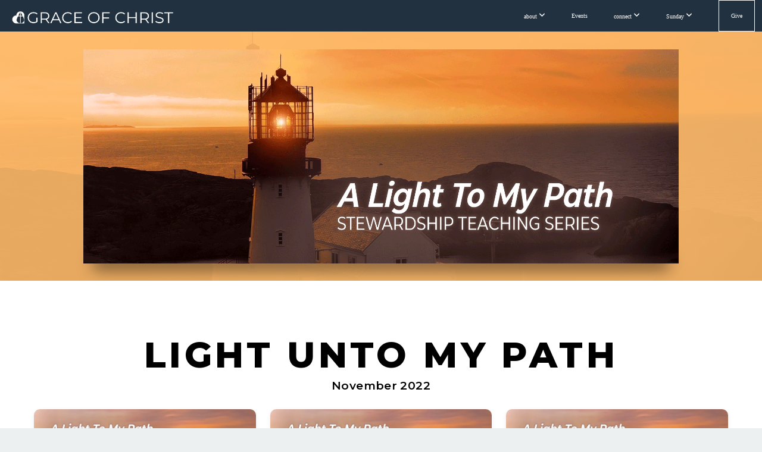

--- FILE ---
content_type: text/html; charset=UTF-8
request_url: https://yakimagrace.com/media/series/ch7wxjw/light-unto-my-path
body_size: 10304
content:
<!DOCTYPE html>
<html class="wf-loading">
	<head>
		<meta http-equiv="Content-Type" content="text/html; charset=utf-8" />
		<meta name="viewport" content="width=device-width, initial-scale=1.0" />
<meta name="provider" content="snappages" />
<meta http-equiv="X-UA-Compatible" content="IE=Edge"/>
    <meta name="keywords" content="Yakima,Grace,yakimagrace,church,Presbyterian,drops,gracealive,alive,staff,calendar,kids,students,youth,Christ,Jesus,God,love,preschool,alive,sermon,message,Bible,drops of grace,Sunday,sunday school,kids,youth, students,Gracia de Cristo,Cristo,Gracia,Bill Williamson,Williamson,Christian,Protestant" />
            <meta name="description" content="" />
            <meta property="og:title" content="Light Unto My Path" />
            <meta property="og:type" content="website" />
            <meta property="og:url" content="https://YakimaGrace.com/media/series/ch7wxjw/light-unto-my-path" />
            <meta property="og:image" content="https://images.subsplash.com/image.jpg?id=3d417146-a5ad-4e5f-b84e-f1481ebcf142&w=800&h=450" />
            <meta property="og:thumbnail" content="https://images.subsplash.com/image.jpg?id=3d417146-a5ad-4e5f-b84e-f1481ebcf142&w=800&h=450" />
            <meta property="og:image:secure_url" content="https://images.subsplash.com/image.jpg?id=3d417146-a5ad-4e5f-b84e-f1481ebcf142&w=800&h=450" />
            <meta property="og:site_name" content="Grace" />
            <meta property="og:description" content="" />
    <link rel="shortcut icon" href="https://storage2.snappages.site/HPX32D/assets/favicon.png">
<link rel="canonical" href="https://YakimaGrace.com/media/series/ch7wxjw/light-unto-my-path" />
<title>Light Unto My Path | Grace</title>
    <script defer src="https://ajax.googleapis.com/ajax/libs/jquery/2.1.3/jquery.min.js"></script>
<script>
	var wid=21366, pid=376413, ptype='media', tid=25613, custom_fonts = "Abel:regular|Montserrat:100,200,300,regular,500,600,700,800,900|Rye:regular&display=swap";var page_type="media-series", render_url="https://site.snappages.site";</script>
<link href="https://assets2.snappages.site/global/styles/website.min.css?v=1768428243" type="text/css" rel="stylesheet" /><script defer src="https://assets2.snappages.site/global/assets/js/website.min.js?v=1768428243" type="text/javascript"></script><link class="core-style" href="https://storage2.snappages.site/HPX32D/assets/themes/25613/style1768593096.css" type="text/css" rel="stylesheet" />
<link href="https://site.snappages.site/assets/icons/fontawesome/webfonts/fa-brands-400.woff2" rel="preload" as="font" type="font/woff2" crossorigin="anonymous"/>
<link href="https://site.snappages.site/assets/icons/fontawesome/webfonts/fa-regular-400.woff2" rel="preload" as="font" type="font/woff2" crossorigin="anonymous"/>
<link href="https://site.snappages.site/assets/icons/fontawesome/webfonts/fa-solid-900.woff2" rel="preload" as="font" type="font/woff2" crossorigin="anonymous"/>
<link href="https://site.snappages.site/assets/icons/fontawesome/css/all.min.css" rel="stylesheet"/>
<link href="https://site.snappages.site/assets/icons/fontawesome/css/all.min.css" rel="stylesheet"/>
<noscript><link href="https://site.snappages.site/assets/icons/fontawesome/css/all.min.css" rel="stylesheet" as="style"/></noscript>
<link href="https://site.snappages.site/assets/icons/fontawesome/css/v4-shims.min.css" rel="preload" as="style" onload="this.rel='stylesheet'"/>
<noscript><link href="https://site.snappages.site/assets/icons/fontawesome/css/v4-shims.min.css" rel="stylesheet" as="style"/></noscript>
<link href="https://assets2.snappages.site/global/assets/icons/pixeden/css/pe-icon-7-stroke.min.css" rel="preload" as="style" onload="this.rel='stylesheet'"/>
<noscript><link href="https://assets2.snappages.site/global/assets/icons/pixeden/css/pe-icon-7-stroke.min.css" rel="stylesheet" as="style"/></noscript>
<link href="https://assets2.snappages.site/global/assets/icons/typicons/typicons.min.css" rel="preload" as="style" onload="this.rel='stylesheet'"/>
<noscript><link href="https://assets2.snappages.site/global/assets/icons/typicons/typicons.min.css" rel="preload" as="stylesheet"/></noscript>
<link href="https://use.typekit.net/hqk1yln.css" rel="stylesheet" />

<svg xmlns="https://www.w3.org/2000/svg" style="display:none;">
    <symbol id="sp-icon-amazon" viewBox="0 0 50 50">
        <g fill-rule="nonzero">
          <path id="Shape" d="M0.0909090909,38.8 C0.242409091,38.53335 0.484818182,38.51665 0.818181818,38.75 C8.39390909,43.58335 16.6363636,46 25.5454545,46 C31.4848182,46 37.3484545,44.78335 43.1363636,42.35 C43.2878636,42.28335 43.5075455,42.18335 43.7954545,42.05 C44.0833182,41.91665 44.2878636,41.81665 44.4090909,41.75 C44.8636364,41.55 45.2196818,41.65 45.4772727,42.05 C45.7348182,42.45 45.6515,42.81665 45.2272727,43.15 C44.6818182,43.58335 43.9848182,44.08335 43.1363636,44.65 C40.5302727,46.35 37.6211818,47.66665 34.4090909,48.6 C31.1969545,49.53335 28.0605909,50 25,50 C20.2727273,50 15.803,49.09165 11.5909091,47.275 C7.37877273,45.45835 3.60604545,42.9 0.272727273,39.6 C0.0909090909,39.43335 0,39.26665 0,39.1 C0,39 0.0302727273,38.9 0.0909090909,38.8 Z M13.7727273,24.55 C13.7727273,22.25 14.2878636,20.28335 15.3181818,18.65 C16.3484545,17.01665 17.7575455,15.78335 19.5454545,14.95 C21.1818182,14.18335 23.1969545,13.63335 25.5909091,13.3 C26.4090909,13.2 27.7424091,13.06665 29.5909091,12.9 L29.5909091,12.05 C29.5909091,9.91665 29.3787727,8.48335 28.9545455,7.75 C28.3181818,6.75 27.3181818,6.25 25.9545455,6.25 L25.5909091,6.25 C24.5909091,6.35 23.7272727,6.7 23,7.3 C22.2727273,7.9 21.803,8.73335 21.5909091,9.8 C21.4696818,10.46665 21.1666364,10.85 20.6818182,10.95 L15.4545455,10.25 C14.9393636,10.11665 14.6818182,9.81665 14.6818182,9.35 C14.6818182,9.25 14.6969545,9.13335 14.7272727,9 C15.2424091,6.03335 16.5075455,3.83335 18.5227273,2.4 C20.5378636,0.96665 22.8939091,0.16665 25.5909091,0 L26.7272727,0 C30.1818182,0 32.8787727,0.98335 34.8181818,2.95 C35.1223778,3.2848521 35.4034595,3.64418094 35.6590909,4.025 C35.9166364,4.40835 36.1211818,4.75 36.2727273,5.05 C36.4242273,5.35 36.5605909,5.78335 36.6818182,6.35 C36.803,6.91665 36.8939091,7.30835 36.9545455,7.525 C37.0151364,7.74165 37.0605909,8.20835 37.0909091,8.925 C37.1211818,9.64165 37.1363636,10.06665 37.1363636,10.2 L37.1363636,22.3 C37.1363636,23.16665 37.25,23.95835 37.4772727,24.675 C37.7045455,25.39165 37.9242273,25.90835 38.1363636,26.225 C38.3484545,26.54165 38.6969545,27.05 39.1818182,27.75 C39.3636364,28.05 39.4545455,28.31665 39.4545455,28.55 C39.4545455,28.81665 39.3333182,29.05 39.0909091,29.25 C36.5757273,31.65 35.2120909,32.95 35,33.15 C34.6363636,33.45 34.1969545,33.48335 33.6818182,33.25 C33.2575455,32.85 32.8863636,32.46665 32.5681818,32.1 C32.25,31.73335 32.0227273,31.46665 31.8863636,31.3 C31.75,31.13335 31.5302727,30.80835 31.2272727,30.325 C30.9242273,29.84165 30.7120909,29.51665 30.5909091,29.35 C28.8939091,31.38335 27.2272727,32.65 25.5909091,33.15 C24.5605909,33.48335 23.2878636,33.65 21.7727273,33.65 C19.4393636,33.65 17.5227273,32.85835 16.0227273,31.275 C14.5227273,29.69165 13.7727273,27.45 13.7727273,24.55 Z M21.5909091,23.55 C21.5909091,24.85 21.8863636,25.89165 22.4772727,26.675 C23.0681818,27.45835 23.8636364,27.85 24.8636364,27.85 C24.9545455,27.85 25.0833182,27.83335 25.25,27.8 C25.4166364,27.76665 25.5302727,27.75 25.5909091,27.75 C26.8636364,27.38335 27.8484545,26.48335 28.5454545,25.05 C28.8787727,24.41665 29.1287727,23.725 29.2954545,22.975 C29.4620909,22.225 29.553,21.61665 29.5681818,21.15 C29.5833182,20.68335 29.5909091,19.91665 29.5909091,18.85 L29.5909091,17.6 C27.8333182,17.6 26.5,17.73335 25.5909091,18 C22.9242273,18.83335 21.5909091,20.68335 21.5909091,23.55 Z M40.6818182,39.65 C40.7424091,39.51665 40.8333182,39.38335 40.9545455,39.25 C41.7120909,38.68335 42.4393636,38.3 43.1363636,38.1 C44.2878636,37.76665 45.4090909,37.58335 46.5,37.55 C46.803,37.51665 47.0909091,37.53335 47.3636364,37.6 C48.7272727,37.73335 49.5454545,37.98335 49.8181818,38.35 C49.9393636,38.55 50,38.85 50,39.25 L50,39.6 C50,40.76665 49.7120909,42.14165 49.1363636,43.725 C48.5605909,45.30835 47.7575455,46.58335 46.7272727,47.55 C46.5757273,47.68335 46.4393636,47.75 46.3181818,47.75 C46.2575455,47.75 46.1969545,47.73335 46.1363636,47.7 C45.9545455,47.6 45.9090909,47.41665 46,47.15 C47.1211818,44.25 47.6818182,42.23335 47.6818182,41.1 C47.6818182,40.73335 47.6211818,40.46665 47.5,40.3 C47.1969545,39.9 46.3484545,39.7 44.9545455,39.7 C44.4393636,39.7 43.8333182,39.73335 43.1363636,39.8 C42.3787727,39.9 41.6818182,40 41.0454545,40.1 C40.8636364,40.1 40.7424091,40.06665 40.6818182,40 C40.6211818,39.93335 40.6060455,39.86665 40.6363636,39.8 C40.6363636,39.76665 40.6515,39.71665 40.6818182,39.65 Z"/>
        </g>
    </symbol>
    <symbol id="sp-icon-roku" viewBox="0 0 50 50">
        <g>
          <path id="Combined-Shape" d="M8,0 L42,0 C46.418278,-8.11624501e-16 50,3.581722 50,8 L50,42 C50,46.418278 46.418278,50 42,50 L8,50 C3.581722,50 5.41083001e-16,46.418278 0,42 L0,8 C-5.41083001e-16,3.581722 3.581722,8.11624501e-16 8,0 Z M9.94591393,22.6758056 C9.94591393,23.9554559 8.93797503,25.0040346 7.705466,25.0040346 L6.5944023,25.0040346 L6.5944023,20.3268077 L7.705466,20.3268077 C8.93797503,20.3268077 9.94591393,21.3746529 9.94591393,22.6758056 Z M15,32 L11.1980679,26.5137477 C12.6117075,25.6540149 13.5405811,24.2489259 13.5405811,22.6758056 C13.5405811,20.0964239 11.1176341,18 8.14917631,18 L3,18 L3,31.9899135 L6.5944023,31.9899135 L6.5944023,27.3332264 L7.6834372,27.3332264 L10.9214498,32 L15,32 Z M19.4209982,23.6089545 C20.3760082,23.6089545 21.1686305,24.9005713 21.1686305,26.4995139 C21.1686305,28.098368 20.3760082,29.3917084 19.4209982,29.3917084 C18.4876486,29.3917084 17.6937241,28.0984122 17.6937241,26.4995139 C17.6937241,24.9006155 18.4876486,23.6089545 19.4209982,23.6089545 Z M24.8610089,26.4995139 C24.8610089,23.4472925 22.4211995,21 19.4209982,21 C16.4217953,21 14,23.4472925 14,26.4995139 C14,29.5540333 16.4217953,32 19.4209982,32 C22.4211995,32 24.8610089,29.5540333 24.8610089,26.4995139 Z M33.154894,21.2236663 L29.0835675,25.3681007 L29.0835675,21.2099662 L25.549974,21.2099662 L25.549974,31.7778363 L29.0835675,31.7778363 L29.0835675,27.4910969 L33.3340371,31.7778363 L37.7816639,31.7778363 L32.3803293,26.2779246 L36.8541742,21.7246949 L36.8541742,27.9961029 C36.8541742,30.0783079 38.0840844,31.9999116 41.1813884,31.9999116 C42.6517766,31.9999116 44.001101,31.1508546 44.6569026,30.3826285 L46.24575,31.7777921 L47,31.7777921 L47,21.2236663 L43.4663631,21.2236663 L43.4663631,28.056914 C43.0684459,28.7640196 42.5140009,29.2086122 41.657092,29.2086122 C40.7876817,29.2086122 40.3887661,28.6838515 40.3887661,27.0054037 L40.3887661,21.2236663 L33.154894,21.2236663 Z"/>
        </g>
    </symbol>
    <symbol id="sp-icon-google-play" viewBox="0 0 50 50">
	    <g fill-rule="nonzero">
	      <path id="top" d="M7.60285132,19.9078411 C12.5081466,14.9434827 20.3874745,6.92617108 24.6425662,2.55295316 L27.0855397,0.0509164969 L30.6904277,3.63645621 C32.6802444,5.62627291 34.2953157,7.30040733 34.2953157,7.35947047 C34.2953157,7.55651731 3.60386965,24.6751527 3.2296334,24.6751527 C3.01272912,24.6751527 4.70723014,22.8431772 7.60285132,19.9078411 Z" transform="matrix(1 0 0 -1 0 24.726)"/>
	            <path id="Shape" d="M0.767311609,49.8798639 C0.5901222,49.6828171 0.353869654,49.2693751 0.235234216,48.9735503 C0.0773930754,48.5794566 0.0183299389,41.3498232 0.0183299389,25.6690696 C0.0183299389,0.749517674 -0.0407331976,2.04992501 1.20010183,1.16295963 L1.83044807,0.709802806 L13.9256619,12.8050167 L26.0213849,24.9012488 L22.9088595,28.05298 C21.1950102,29.7866867 15.5804481,35.4796602 10.4394094,40.7194769 C1.61405295,49.6833262 1.06262729,50.2148945 0.767311609,49.8798639 Z" transform="matrix(1 0 0 -1 0 50.66)"/>
	            <path id="Shape" d="M32.1283096,28.868403 L28.287169,25.0272624 L31.5376782,21.7375476 C33.3304481,19.9249203 34.8864562,18.408627 34.9852342,18.3689121 C35.2214868,18.309849 45.0320774,23.6876494 45.5442974,24.1601545 C45.7413442,24.3373439 45.9974542,24.7711525 46.1155804,25.1453887 C46.450611,26.1499712 45.938391,27.0364274 44.5595723,27.8638205 C43.5748473,28.454961 37.3691446,31.9417227 36.3447047,32.4732909 C35.9893075,32.6703378 35.5560081,32.2961015 32.1283096,28.868403 Z" transform="matrix(1 0 0 -1 0 50.884)"/>
	            <path id="bottom" d="M16.1323829,37.9725051 C10.0850305,31.9643585 5.19959267,27.0392057 5.27851324,27.0392057 C5.33757637,27.0392057 5.84979633,27.2953157 6.401222,27.6104888 C7.48472505,28.2016293 28.8783096,39.9419552 31.3406314,41.2815682 C33.9210794,42.660387 34.0198574,42.1680244 30.4541752,45.7535642 C28.7204684,47.4872709 27.2627291,48.9052953 27.203666,48.9052953 C27.1446029,48.885947 22.160387,43.9806517 16.1323829,37.9725051 Z" transform="matrix(1 0 0 -1 0 75.945)"/>
	    </g>
    </symbol>
    <symbol id="sp-icon-apple" viewBox="0 0 50 50">
	    <g fill-rule="nonzero">
	      <path id="Shape" d="M33.9574406,26.5634279 C34.0276124,34.1300976 40.5866722,36.6480651 40.6593407,36.6801167 C40.6038808,36.8576056 39.6113106,40.2683744 37.2037125,43.7914576 C35.1223643,46.8374278 32.9623738,49.8720595 29.5596196,49.9349127 C26.2160702,49.9966052 25.1409344,47.9496797 21.3183084,47.9496797 C17.4968415,47.9496797 16.3023155,49.8721487 13.1372718,49.9966945 C9.85274871,50.1212403 7.35152871,46.7030612 5.25306112,43.668251 C0.964911488,37.4606036 -2.31212183,26.1269374 2.08810657,18.476523 C4.27404374,14.6772963 8.18048359,12.2714647 12.420574,12.2097721 C15.6458924,12.1481688 18.6901193,14.3824933 20.6618852,14.3824933 C22.6324029,14.3824933 26.3318047,11.6955185 30.2209468,12.0901367 C31.8490759,12.1579896 36.4193394,12.748667 39.353895,17.0498265 C39.1174329,17.1966031 33.9007325,20.2374843 33.9574406,26.5634279 M27.6736291,7.98325071 C29.4174035,5.86972218 30.5910653,2.92749548 30.2708784,0 C27.7573538,0.101154388 24.7179418,1.67712725 22.9150518,3.78949514 C21.2993165,5.66009243 19.8842887,8.65410161 20.2660876,11.5236543 C23.0677001,11.7406943 25.9297656,10.0981184 27.6736291,7.98325071"/>
	    </g>
    </symbol>
    <symbol id="sp-icon-windows" viewBox="0 0 50 50">
	    <g fill-rule="nonzero">
	      <path id="Shape" d="M0,7.0733463 L20.3540856,4.30155642 L20.3628405,23.9346304 L0.0184824903,24.0503891 L0,7.07354086 L0,7.0733463 Z M20.344358,26.1964981 L20.3599222,45.8466926 L0.0157587549,43.0496109 L0.0145914397,26.064786 L20.3441634,26.1964981 L20.344358,26.1964981 Z M22.8116732,3.93871595 L49.7992218,0 L49.7992218,23.6848249 L22.8116732,23.8988327 L22.8116732,3.93891051 L22.8116732,3.93871595 Z M49.8054475,26.381323 L49.7990272,49.9593385 L22.8114786,46.1503891 L22.7737354,26.3371595 L49.8054475,26.381323 Z"/>
	    </g>
    </symbol>
</svg>

	</head>
	<body>
		<div id="sp-wrapper">
			<header id="sp-header">
				<div id="sp-bar"><div id="sp-bar-text"><span></span></div><div id="sp-bar-social" class="sp-social-holder" data-style="icons" data-shape="circle"><a class="facebook" href="" target="_blank" data-type="facebook"><i class="fa fa-fw fa-facebook"></i></a><a class="twitter" href="" target="_blank" data-type="twitter"><i class="fa fa-fw fa-twitter"></i></a><a class="pinterest" href="" target="_blank" data-type="pinterest"><i class="fa fa-fw fa-pinterest"></i></a><a class="instagram" href="" target="_blank" data-type="instagram"><i class="fa fa-fw fa-instagram"></i></a></div></div>
				<div id="sp-logo"><a href="/home" target="_self"><img src="https://storage2.snappages.site/HPX32D/assets/images/16313053_900x68_500.png" width="280px"/></a></div>
				<div id="sp-nav"><nav id="sp-nav-links"><ul><li style="z-index:1250;" id="nav_about" data-type="folder"><a href="/" target="_self"><span></span>about&nbsp;<i class="fa fa-angle-down" style="font-size:12px;vertical-align:10%;"></i></a><ul class="sp-second-nav"><li id="nav_home"><a href="/home" target="_self"><span></span>Home</a></li><li id="nav_visit-grace"><a href="/visit-grace" target="_self"><span></span>Visit Grace</a></li><li id="nav_beliefs"><a href="/beliefs" target="_self"><span></span>What We Believe</a></li><li id="nav_wagenfuhr"><a href="/wagenfuhr" target="_self"><span></span>New Pastor</a></li><li id="nav_staff"><a href="/staff" target="_self"><span></span>Staff</a></li><li id="nav_elders"><a href="/elders" target="_self"><span></span>Elders</a></li><li id="nav_intern"><a href="/intern" target="_self"><span></span>SML Internships</a></li></ul></li><li style="z-index:1249;" id="nav_events" data-type="link"><a href="/event" target="null"><span></span>Events</a></li><li style="z-index:1248;" id="nav_connect" data-type="link"><a href="" target="null"><span></span>connect&nbsp;<i class="fa fa-angle-down" style="font-size:12px;vertical-align:10%;"></i></a><div class="sp-sub-nav"><section class="sp-section sp-scheme-0" data-dividers="true" data-index="" data-scheme="0"><div class="sp-section-slide"  data-label="Main" ><div class="sp-section-content"  style="padding-top:0px;padding-bottom:0px;padding-left:65px;padding-right:65px;"><div class="sp-grid sp-col sp-col-24"><div class="sp-row"><div class="sp-col sp-col-18"><div class="sp-block sp-heading-block " data-type="heading" data-id="abe41719-3e66-40c0-a8dc-3f444b6d8f79" style=""><div class="sp-block-content"  style=""><span class='h2' ><h2 >We'd love to hear from you</h2></span></div></div><div class="sp-block sp-subsplash_form-block " data-type="subsplash_form" data-id="12707293-e8a8-4e17-a572-70c66dfafc92" style="text-align:start;"><div class="sp-block-content"  style=""><div class="sp-form-holder"  data-source="34568a38-0298-4992-9be0-0a6065b7341a" data-title="Contact-Connect" data-sent="Thank you for your submission" data-format="progressive" data-redirect="" data-height-observer="true"><form class="sp-subsplash-form"><section class="sp-section sp-scheme-0" data-id="4f3bf276-bf8b-4f15-b02b-e9a56351f9fa" data-index="" data-scheme="0" data-title=""><div class="sp-section-slide"  data-label="Main" ><div class="sp-section-content" ><div class="sp-grid sp-col sp-col-24"><div class="sp-block sp-form_name-block " data-type="form_name" data-id="a03982da-4a79-45f2-8216-21b636704d75" data-key="a03982da-4a79-45f2-8216-21b636704d75" style=""><div class="sp-block-content"  style=""><div class="sp-fieldset sp-profile-field required" data-type="name"  data-required="true"><div class="sp-field-col" data-id="a03982da-4a79-45f2-8216-21b636704d75" >
    <label class="sp-field-label">First Name</label>
    <div class="sp-field-wrapper"><input type="text" class="sp-field" /></div>
</div>
<div class="sp-field-col" data-id="2ca6ba44-fdf8-4778-962f-2e9e5f9ad36d" >
    <label class="sp-field-label">Last Name</label> 
    <div class="sp-field-wrapper"><input type="text" class="sp-field" /></div>
</div></div></div></div><div class="sp-block sp-form_email-block " data-type="form_email" data-id="4c68cfe7-bd9f-432e-952f-7eab080cdc75" data-key="4c68cfe7-bd9f-432e-952f-7eab080cdc75" style=""><div class="sp-block-content"  style=""><div class="sp-fieldset sp-profile-field required" data-type="email"  data-required="true"><div class="sp-field-col" >
    <label class="sp-field-label">Email</label>
    <div class="sp-field-wrapper">
        <input type="text" class="sp-field icon" data-label="Email" />
        <i class="fa fa-envelope-o"></i>
    </div>
</div></div></div></div><div class="sp-block sp-form_phone-block " data-type="form_phone" data-id="fa5e285d-fc19-4b20-8bba-4d55e3540ce7" data-key="fa5e285d-fc19-4b20-8bba-4d55e3540ce7" style=""><div class="sp-block-content"  style=""><div class="sp-fieldset sp-profile-field " data-type="phone"  data-required="false"><div class="sp-field-col" >
    <label class="sp-field-label">Phone Number</label>
    <div class="sp-field-wrapper">
        <input type="text" class="sp-field icon" data-label="Phone Number" placeholder="(___) ___-____"/>
        <i class="fa fa-phone"></i>
    </div>
</div></div></div></div><div class="sp-block sp-form_text-block " data-type="form_text" data-id="6cd6e37e-8d11-4789-80cd-bacf72229eeb" data-key="6cd6e37e-8d11-4789-80cd-bacf72229eeb" style=""><div class="sp-block-content"  style=""><div class="sp-fieldset " data-type="text"  data-required="false"><div class="sp-field-col" >
<label class="sp-field-label">I'd like to learn about...</label> 
<div class="sp-field-wrapper"><input type="text" class="sp-field" data-label="I'd like to learn about..." /></div>
</div></div></div></div></div></div></div></section>
    <div class="sp-form-buttons">
        <div class="button-holder" style="display:none;"><span class="text-reset"><a class="sp-button sp-back-button fill" href="" target="" data-label="Back"><span style="font-weight:900;">&lt;</span>&nbsp; Back</a></div>
        <div class="button-holder" style="display:none;"><span class="text-reset"><a class="sp-button sp-next-button fill" href="" target="" data-label="Next">Next &nbsp;<span style="font-weight:900;">&gt;</span></a></div>
        <div class="button-holder"><span class="text-reset"><a class="sp-button sp-submit-button fill" href="" target="" data-label="Submit">Submit</a></div>
    </div></form></div></div></div></div><div class="sp-col sp-col-6"><div class="sp-block sp-image-block " data-type="image" data-id="e2b2a2c3-66db-43d4-ac20-f637b7371d55" style="text-align:center;"><div class="sp-block-content"  style="max-width:200px;"><a href="/magazine" target="_self"><div class="sp-image-holder link" style="background-image:url(https://storage2.snappages.site/HPX32D/assets/images/22126479_1920x692_500.png);"  data-source="HPX32D/assets/images/22126479_1920x692_2500.png" data-url="/magazine" data-target="_self" data-zoom="false" data-fill="true"><img src="https://storage2.snappages.site/HPX32D/assets/images/22126479_1920x692_500.png" class="fill" alt="" /><div class="sp-image-title"></div><div class="sp-image-caption"></div></div></a></div></div><div class="sp-block sp-image-block " data-type="image" data-id="4f8b8f2f-f717-4874-b843-18a13b0c1976" style="text-align:center;"><div class="sp-block-content"  style="max-width:200px;"><a href="https://storage2.snappages.site/HPX32D/assets/files/SUNDAY-FLYER-SERMON-GUIDE-20260118.pdf" target="_blank"><div class="sp-image-holder link" style="background-image:url(https://storage2.snappages.site/HPX32D/assets/images/16602376_1920x692_500.png);"  data-source="HPX32D/assets/images/16602376_1920x692_2500.png" data-url="https://storage2.snappages.site/HPX32D/assets/files/SUNDAY-FLYER-SERMON-GUIDE-20260118.pdf" data-target="_blank" data-zoom="false" data-fill="true"><img src="https://storage2.snappages.site/HPX32D/assets/images/16602376_1920x692_500.png" class="fill" alt="" /><div class="sp-image-title"></div><div class="sp-image-caption"></div></div></a></div></div><div class="sp-block sp-image-block " data-type="image" data-id="f0b8f20a-cc1f-4e08-8adc-75b94e2cf149" style="text-align:center;"><div class="sp-block-content"  style="max-width:200px;"><a href="https://conta.cc/3NmJQSJ" target="_blank"><div class="sp-image-holder link" style="background-image:url(https://storage2.snappages.site/HPX32D/assets/images/16602440_1920x692_500.png);"  data-source="HPX32D/assets/images/16602440_1920x692_2500.png" data-url="https://conta.cc/3NmJQSJ" data-target="_blank" data-fill="true"><img src="https://storage2.snappages.site/HPX32D/assets/images/16602440_1920x692_500.png" class="fill" alt="" /><div class="sp-image-title"></div><div class="sp-image-caption"></div></div></a></div></div><div class="sp-block sp-image-block " data-type="image" data-id="daf58452-5b67-4e62-9c09-dcacbcc54abd" style="text-align:center;"><div class="sp-block-content"  style="max-width:200px;"><a href="/card" target="_self"><div class="sp-image-holder link" style="background-image:url(https://storage2.snappages.site/HPX32D/assets/images/16602316_1920x692_500.png);"  data-source="HPX32D/assets/images/16602316_1920x692_2500.png" data-url="/card" data-target="_self" data-zoom="false" data-fill="true"><img src="https://storage2.snappages.site/HPX32D/assets/images/16602316_1920x692_500.png" class="fill" alt="" /><div class="sp-image-title"></div><div class="sp-image-caption"></div></div></a></div></div></div></div></div></div></div></section></div></li><li style="z-index:1247;" id="nav_worship" data-type="folder"><a href="/worship" target="_self"><span></span>Sunday&nbsp;<i class="fa fa-angle-down" style="font-size:12px;vertical-align:10%;"></i></a><ul class="sp-second-nav"><li id="nav_message"><a href="/message" target="_self"><span></span>Sunday Worship</a></li><li id="nav_sunday-flyer-amp-sermon-guide"><a href="https://storage2.snappages.site/HPX32D/assets/files/SUNDAY-FLYER-SERMON-GUIDE-20260118.pdf" target="_blank"><span></span>Sunday Flyer &amp; Sermon Guide</a></li><li id="nav_online-connect-card"><a href="https://yakimagrace.com/card" target="_blank"><span></span>Online Connect Card</a></li><li id="nav_series-archives"><a href="/series-archives" target="_self"><span></span>Series Archives</a></li><li id="nav_childcare"><a href="/childcare" target="_self"><span></span>Childcare</a></li><li id="nav_youth"><a href="/youth" target="_self"><span></span>Youth</a></li><li id="nav_kids"><a href="/kids" target="_self"><span></span>Kids</a></li></ul></li><li style="z-index:1246;" id="nav_give" data-type="basic"><a href="/give" target="_self"><span></span>Give</a></li></ul></nav></div><div id="sp-nav-button"></div>
			</header>
			<main id="sp-content">
				<section class="sp-section sp-scheme-1" data-index="" data-scheme="1"><div class="sp-section-slide" data-background="%7B%22type%22%3A%22image%22%2C%22src%22%3A%22https%3A%5C%2F%5C%2Fcdn.subsplash.com%5C%2Fimages%5C%2FHPX32D%5C%2F_source%5C%2F6e69e142-47ca-4359-84a8-59e903b9342d%5C%2Fimage.png%22%2C%22size%22%3A%22cover%22%2C%22position%22%3A%22center%22%2C%22repeat%22%3A%22no-repeat%22%2C%22attachment%22%3A%22scroll%22%2C%22tint%22%3A%22rgba%28254%2C187%2C106%2C.9%29%22%7D" data-tint="rgba(254,187,106,.9)"  data-label="Main" ><div class="sp-section-content"  style="padding-top:30px;padding-bottom:30px;"><div class="sp-grid sp-col sp-col-24"><div class="sp-block sp-image-block " data-type="image" data-id="" style="text-align:center;padding-top:0px;padding-bottom:0px;padding-left:0px;padding-right:0px;"><div class="sp-block-content"  style="max-width:1000px;"><div class="sp-image-holder" style="background-image:url(https://cdn.subsplash.com/images/HPX32D/_source/6e69e142-47ca-4359-84a8-59e903b9342d/image.png);"  data-source="https://cdn.subsplash.com/images/HPX32D/_source/6e69e142-47ca-4359-84a8-59e903b9342d/image.png" data-ratio="banner" data-shadow="float"><img src="https://cdn.subsplash.com/images/HPX32D/_source/6e69e142-47ca-4359-84a8-59e903b9342d/image.png" class="fill" alt="" /><div class="sp-image-title"></div><div class="sp-image-caption"></div></div></div></div></div></div></div></section><section class="sp-section sp-scheme-0" data-index="" data-scheme="0"><div class="sp-section-slide"  data-label="Main" ><div class="sp-section-content" ><div class="sp-grid sp-col sp-col-24"><div class="sp-block sp-heading-block " data-type="heading" data-id="" style="text-align:center;"><div class="sp-block-content"  style=""><span class='h1' ><h1 >Light Unto My Path</h1></span></div></div><div class="sp-block sp-heading-block " data-type="heading" data-id="" style="text-align:center;"><div class="sp-block-content"  style=""><span class='h3' ><h3 >November 2022</h3></span></div></div><div class="sp-block sp-media_library-block " data-type="media_library" data-id="" style=""><div class="sp-block-content"  style=""><div class="sp-media-library"  data-source="series" data-layout="grid" data-pagination="true" data-labels="true" data-page="1" data-limit="12" data-filter="media_series" data-value="58591d5f-cdd6-4124-a416-7d527f50272e" data-total="5">
        <a class="sp-media-item" href="/media/pmzf8pt/the-shrewd-steward-10am">
            <div class="sp-media-thumb" style="color:#eeaf6d;background-color:#9f6c4d;background-image:url(https://images.subsplash.com/image.jpg?id=de226a66-442f-4dd3-bf15-a9dc3316e104&w=800&h=450);"><div class="sp-media-play-overlay"></div></div>
            <div class="sp-media-title">The Shrewd Steward (10AM)</div>
            <div class="sp-media-subtitle">Nov 20, 2022 &nbsp;<span style="font-size:.8em;">&bullet;</span>&nbsp; Curt McFarland</div>
        </a>
        <a class="sp-media-item" href="/media/c46bgn3/found-11am">
            <div class="sp-media-thumb" style="color:#ea9e56;background-color:#946141;background-image:url(https://images.subsplash.com/image.jpg?id=44e5382a-c003-44d0-9b05-31ddf781442c&w=800&h=450);"><div class="sp-media-play-overlay"></div></div>
            <div class="sp-media-title">Found! (11AM)</div>
            <div class="sp-media-subtitle">Nov 13, 2022 &nbsp;<span style="font-size:.8em;">&bullet;</span>&nbsp; David Webster</div>
        </a>
        <a class="sp-media-item" href="/media/q2v4sms/found-9am">
            <div class="sp-media-thumb" style="color:#ea9e56;background-color:#946141;background-image:url(https://images.subsplash.com/image.jpg?id=01ba27f7-2011-403e-bd86-02e539745025&w=800&h=450);"><div class="sp-media-play-overlay"></div></div>
            <div class="sp-media-title">Found! (9AM)</div>
            <div class="sp-media-subtitle">Nov 13, 2022 &nbsp;<span style="font-size:.8em;">&bullet;</span>&nbsp; David Webster</div>
        </a>
        <a class="sp-media-item" href="/media/qkp2y99/count-the-cost-11am">
            <div class="sp-media-thumb" style="color:#f3ad64;background-color:#9b6748;background-image:url(https://images.subsplash.com/image.jpg?id=f4191911-d98d-4208-8515-74c9cd55e180&w=800&h=450);"><div class="sp-media-play-overlay"></div></div>
            <div class="sp-media-title">Count the Cost (11AM)</div>
            <div class="sp-media-subtitle">Nov 6, 2022 &nbsp;<span style="font-size:.8em;">&bullet;</span>&nbsp; Curt McFarland</div>
        </a>
        <a class="sp-media-item" href="/media/bsjc8ty/count-the-cost-9am">
            <div class="sp-media-thumb" style="color:#f3ad64;background-color:#9b6748;background-image:url(https://images.subsplash.com/image.jpg?id=dc597dfa-f8ee-4e20-a4d7-4f429fb50e38&w=800&h=450);"><div class="sp-media-play-overlay"></div></div>
            <div class="sp-media-title">Count the Cost (9AM)</div>
            <div class="sp-media-subtitle">Nov 6, 2022 &nbsp;<span style="font-size:.8em;">&bullet;</span>&nbsp; Curt McFarland</div>
        </a><span></span></div></div></div></div></div></div></section>
			</main>
			<footer id="sp-footer">
				<section class="sp-section sp-scheme-0" data-index="" data-scheme="0"><div class="sp-section-slide"  data-label="Main" ><div class="sp-section-content" ><div class="sp-grid sp-col sp-col-24"><div class="sp-block sp-divider-block " data-type="divider" data-id="1b6cae2b-77c6-432a-9a3a-d6bbe7a9c95b" style="padding-top:5px;padding-bottom:5px;"><div class="sp-block-content"  style=""><div class="sp-divider-holder"></div></div></div><div class="sp-row"><div class="sp-col sp-col-9"><div class="sp-block sp-heading-block " data-type="heading" data-id="a6639b07-2e3a-43e1-b370-1a97e5f73417" style="text-align:left;"><div class="sp-block-content"  style=""><span class='h3'  data-size="2em"><h3  style='font-size:2em;'>About</h3></span></div></div><div class="sp-block sp-text-block " data-type="text" data-id="a71e94bc-0332-43fe-b782-3133bfff51ba" style="text-align:left;"><div class="sp-block-content"  style="max-width:400px;"><b>Grace of Christ</b><br>9 S 8th Ave, Yakima WA 98902<br>509.248.7940<br><a href="mailto:info@yakimagrace.com?subject=Inquiry%20from%20web" rel="" target=""><u>info@yakimagrace.com</u></a></div></div></div><div class="sp-col sp-col-9"><div class="sp-block sp-heading-block " data-type="heading" data-id="5eb39d5c-3662-4c7b-8df1-ba1c63f05646" style="text-align:left;"><div class="sp-block-content"  style=""><span class='h3'  data-size="2em"><h3  style='font-size:2em;'>Sunday Services</h3></span></div></div><div class="sp-block sp-text-block " data-type="text" data-id="f0f54725-da27-48ff-8c4a-f8ca6ef36c2c" style=""><div class="sp-block-content"  style="">9a<span style="white-space-collapse: preserve;">&nbsp;</span>Worship with Band<br>9a<span style="white-space-collapse: preserve;">&nbsp;</span>Grace Kids (PS thru 5th)<br>9a &nbsp;<span style="white-space-collapse: preserve;">Youth&nbsp;</span>Sunday Clubs (MS &amp; HS)<br>11a<span style="white-space-collapse: preserve;">&nbsp;</span>Worship with Choir &amp; Organ<br><br></div></div></div><div class="sp-col sp-col-6"><div class="sp-block sp-heading-block " data-type="heading" data-id="d0193cd1-e454-4d1f-b7b5-d073e1afbe89" style="text-align:left;"><div class="sp-block-content"  style=""><span class='h3'  data-size="2em"><h3  style='font-size:2em;'>Follow Us</h3></span></div></div><div class="sp-row"><div class="sp-col sp-col-1"><div class="sp-block sp-icon-block " data-type="icon" data-id="914db642-dddb-468b-abc3-e567954ed9b8" style="text-align:left;"><div class="sp-block-content"  style=""><a href="https://www.facebook.com/Grace-of-Christ-Presbyterian-Church-225788330706/" target="_blank"><div class="sp-icon-holder" style="font-size:40px;"  data-group="fontawesome" data-icon="facebook" data-size="40px" data-url="https://www.facebook.com/Grace-of-Christ-Presbyterian-Church-225788330706/" data-target="_blank"><i class="fa fa-facebook fa-fw"></i></div></a></div></div></div><div class="sp-col sp-col-1"><div class="sp-block sp-icon-block " data-type="icon" data-id="26a94e33-82ff-4fd1-9b66-84bc2b07326e" style=""><div class="sp-block-content"  style=""><a href="https://www.youtube.com/channel/UCqmLy9IvbqVXsoe2i7Nnuqw" target="_blank"><div class="sp-icon-holder" style="font-size:40px;"  data-group="fontawesome" data-icon="youtube" data-size="40px" data-url="https://www.youtube.com/channel/UCqmLy9IvbqVXsoe2i7Nnuqw" data-target="_blank"><i class="fa fa-youtube fa-fw"></i></div></a></div></div></div><div class="sp-col sp-col-4"><div class="sp-block sp-icon-block " data-type="icon" data-id="97a03f44-a3c5-4af1-a4bc-3e8831d42d2f" style="text-align:left;"><div class="sp-block-content"  style=""><a href="https://www.instagram.com/yakimagrace/" target="_blank"><div class="sp-icon-holder" style="font-size:40px;"  data-group="fontawesome" data-icon="instagram" data-size="40px" data-url="https://www.instagram.com/yakimagrace/" data-target="_blank"><i class="fa fa-instagram fa-fw"></i></div></a></div></div></div></div></div></div><div class="sp-block sp-heading-block " data-type="heading" data-id="79fe949d-6507-4574-8249-441560f1b7c2" style="text-align:start;"><div class="sp-block-content"  style=""><span class='h3'  data-size="1.4em"><h3  style='font-size:1.4em;'><a href="/intern" rel="" target="_self">School of Ministry Leadership</a><br><a href="/gc-fund" rel="" target="_self">GO - The Great Commission Fund</a><br><a href="/officers" rel="" target="_self">Officer Recommendations</a><br><a href="/eventform" rel="" target="_self">Event Information Form</a></h3></span></div></div><div class="sp-block sp-code-block " data-type="code" data-id="0eb81762-8db8-443c-9add-87ce613c7ed5" style=""><div class="sp-block-content"  style=""><div class="code-holder"  data-id="88806" data-title="constant contact universal code"><!-- Begin Constant Contact Active Forms -->
<script>
var _ctct_m = "a4c741f10c84694675afa35da3d146c8"; 
</script>
<script id="signupScript" src="//static.ctctcdn.com/js/signup-form-widget/current/signup-form-widget.min.js" async defer></script><!-- End Constant Contact Active Forms -->
</div></div></div></div></div></div></section><div id="sp-footer-extra"><div id="sp-footer-brand"><a href="https://snappages.com?utm_source=user&utm_medium=footer" target="_blank" title="powered by SnapPages Website Builder">powered by &nbsp;<span>SnapPages</span></a></div></div>
			</footer>
		</div>
	<!-- Begin Constant Contact Active Forms -->
<script>
var _ctct_m = "a4c741f10c84694675afa35da3d146c8"; 
</script>
<script id="signupScript" src="//static.ctctcdn.com/js/signup-form-widget/current/signup-form-widget.min.js" async defer></script><!-- End Constant Contact Active Forms -->

	</body>
</html>
